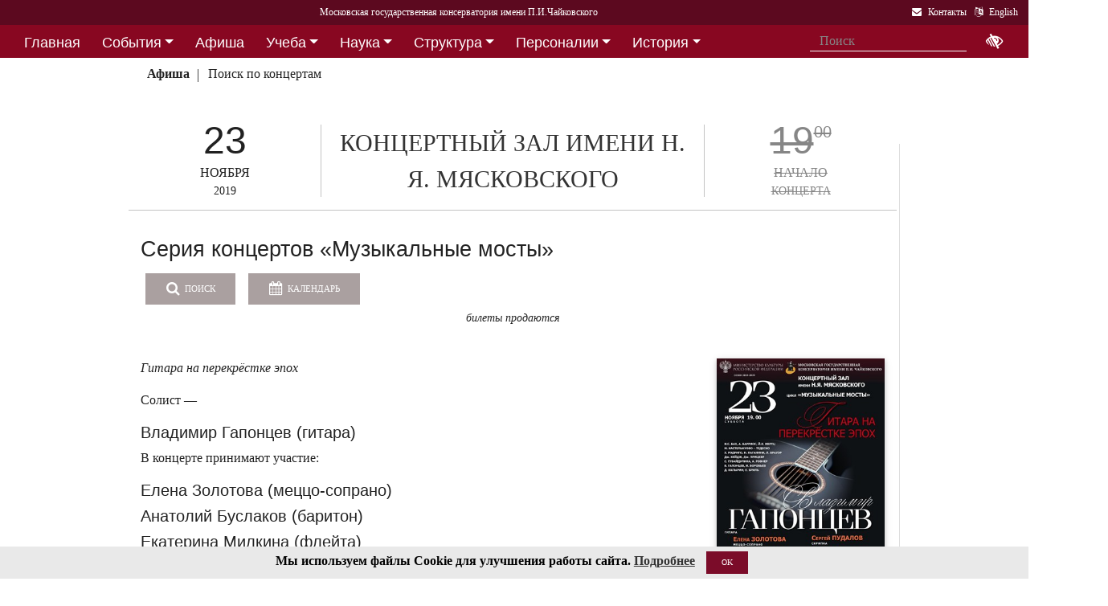

--- FILE ---
content_type: text/html; charset=utf-8
request_url: https://www.mosconsv.ru/ru/concert/163279
body_size: 15453
content:

<!DOCTYPE html>
<html lang="ru">
<head><meta charset="utf-8" /><meta name="viewport" content="width=device-width, initial-scale=1, shrink-to-fit=no" /><meta http-equiv="x-ua-compatible" content="ie=edge" /><title>
	Московская консерватория -  Афиша 23 ноября 2019 г. - Серия концертов «Музыкальные мосты»
</title>
<meta name="description" content="«Московская государственная консерватория имени П. И. Чайковского» - Официальный сайт" />    
<meta name="keywords" content="Московская консерватория, консерватория, МГК,  концерты,бзк,большой зал консерватории" />
<meta property="og:locale" content="ru_RU" />
<meta property="og:title" content=" Афиша 23 ноября 2019 г. - Серия концертов «Музыкальные мосты»" />
<meta property="og:type" content="website" />
<meta property="og:url" content="" />
<meta property="og:image" content="//i1.mosconsv.ru/291/600/1000/90/163279.jpg" />
<meta property="fb:pages" content="195531763882762" />

<link rel="stylesheet" href="/css/mgk200624.min.css" />
    
<script type="text/javascript" src="/js/jquery-3.2.1.min.js"></script>
<noscript>
<link rel="stylesheet" href="https://maxcdn.bootstrapcdn.com/font-awesome/4.7.0/css/font-awesome.min.css" />
</noscript>
</head>
<body>
 
 <div lang="ru-RU">     
<header id="header">
<form method="post" action="./163279?id=163279" id="aspnetForm">
<div class="aspNetHidden">
<input type="hidden" name="__VIEWSTATE" id="__VIEWSTATE" value="7siF4hp1o/5BzdB40g22FckmSbtK2JinhgGXCWyC+NWIkBcO0P4bs/Kh7iV+ahreSsIQqI2bosZ3PVEzpFaIwt9lKmQ=" />
</div>

<div class="aspNetHidden">

	<input type="hidden" name="__VIEWSTATEGENERATOR" id="__VIEWSTATEGENERATOR" value="192ACA1F" />
</div>
<div id="top-title" class="nav-title primary-color-dark">
<a tabindex="1" id="skiplink"  href="#main-content">Переход на основной текст <i class="fa fa-share" aria-label="пропустить навигацию и перейти на основной текст"></i></a>
<ul class="breadcrumb-dn"><li><a class="nav-link waves-effect waves-light" href="/ru/default.aspx"><span class="d-none d-lg-block">Московская государственная консерватория имени П.И.Чайковского</span><span class="d-md-block d-lg-none">Московская консерватория</span> </a></li></ul>

<ul class="top-icons ml-auto float-md-right ">
<li class="nav-item">
<a class="nav-link waves-effect waves-light text-white" href="/ru/page.aspx?id=124190" tabindex="9" ><i class="fa fa-envelope pr-2" data-toggle="tooltip" data-placement="bottom" title="На страницу Контакты"></i><span class="clearfix d-none d-sm-inline-block"> Контакты</span></a>
 </li> 
<li class="nav-item">
<a href="https://www.mosconsv.ru/en" class="nav-link waves-effect waves-light text-white" tabindex="10"><i class="fa fa-language pr-2" data-toggle="tooltip" data-placement="bottom" title="Change to English"></i><span class="clearfix d-none d-sm-inline-block"> English</span></a>
</li></ul></div></form>

<!--Navbar-->
<div class="d-flex justify-content-around" id="red-nav"><nav class="megamenu" >
<button id="t-button" tabindex="20" class="accessible-megamenu-toggle" aria-expanded="false"><span class="sr-only">Открыть - закрыть</span><span></span><span></span><span></span></button>
<ol id="mmenu" role="navigation">
<li class="nav-item "><h2><a href="/ru/" class=" flat ">Главная</a></h2><div class="cols-  d-none ">
<h2 class="pm-title"><a href="/ru/"></a></h2></div></li><li class="nav-item "><h2><a href="/ru/event" class=" dropdown-toggle ">События</a></h2><div class="cols-3">
<h2 class="pm-title"><a href="/ru/event">События</a></h2><p class="pm-text" > Новости, События, Анонсы, Объявления</p><ol><li class="amm-panel-group"><h3><a href="/ru/events/7308">Новости</a></h3><p>Мероприятия и последние новости<p><ol><li><a href="/ru/events/7307">Фестивали</a></li><li><a href="/ru/events/22209">Конкурсы</a></li><li><a href="/ru/events/125631">Мастер-классы и встречи</a><hr /></li><li><a href="/ru/events/22033">Конференции</a></li><li><a href="/ru/events/22034">Выставки</a></li><li><a href="/ru/events/155871">Партнёрские проекты</a></li><li><a href="/ru/articles.aspx">Колонка редактора</a></li></ol></li><li class="amm-panel-group"><h3><a href="/ru/events/125192">Объявления</a></h3><p>Объявления для сотрудников, педагогов и обучающихся<p><ol><li><a href="/ru/events/124497">Вакансии ППС</a></li><li><a href="/ru/events/124498">Вакансии сотрудников</a><hr /></li><li><a href="/ru/events/125855">Благодарности и поздравления</a><hr /></li><li><a href="/ru/events/130102">Перенос и замена концертов</a></li></ol></li><li class="amm-panel-group"><h3><a href="/ru/video.aspx">Хроника событий</a></h3><p>Фоторепортажи и видео<p><ol><li><a href="/ru/galleries/155944">Фото с концертов</a></li><li><a href="/ru/galleries/155871">Партнёрство - репортажи</a></li><li><a href="/ru/galleries/22034">Обзор Выставок</a></li><li><a href="/ru/galleries/125631">Мастер-классы</a></li><li><a href="/ru/galleries/125855">Премии и награды - фоторепортажи</a><hr /></li><li><a href="/ru/videos">Видеохроника</a></li></ol></li></ol></div></li><li class="nav-item "><h2><a href="/afisha" class=" flat ">Афиша</a></h2><div class="cols-  d-none ">
<h2 class="pm-title"><a href="/afisha"></a></h2></div></li><li class="nav-item "><h2><a href="/ru/edu" class=" dropdown-toggle ">Учеба</a></h2><div class="cols-4">
<h2 class="pm-title"><a href="/ru/edu">Учеба в МГК</a></h2><p class="pm-text" > Раздел для тех, кто учится или собирается учиться в консерватории</p><ol><li class="amm-panel-group"><h3><a href="/ru/events/155870">Объявления</a></h3><p>Расписание занятий и сессий<p><ol><li><a href="/ru/scheduler.aspx">Расписание</a></li><li><a href="/ru/events/125631">Мастер-классы</a></li><li><a href="/ru/baselist">Конкурсы</a></li><li><a href="/ru/eventdet/175389">Академическая мобильность</a><hr /></li><li><a href="/ru/videos.aspx?id=155872">Образовательное видео</a></li><li><a href="/ru/videos.aspx?id=125631">Видеофрагменты мастер-классов</a></li><li><a href="/ru/galleries/155870">Студенческая жизнь в фотографиях</a></li></ol></li><li class="amm-panel-group"><h3><a href="/ru/enter.aspx">Поступление</a></h3><p>Информация для поступающих в МГК<p><ol><li><a href="/ru/programm.aspx?id=135695">Абитуриенту - специалитет</a><hr /></li><li><a href="/ru/programm.aspx?id=129491">Поступление в аспирантуру</a></li><li><a href="/ru/programm.aspx?id=133748">Поступление в ассистентуру-стажировку</a><hr /></li><li><a href="/ru/groups/21436">Приемная комиссия</a></li></ol></li><li class="amm-panel-group"><h3><a href="/ru/edu">Программы обучения в МГК</a></h3><p>Программы обучения, по которым готовят специалистов в МГК<p><ol><li><a href="/ru/programm.aspx?id=135695">Специалитет</a></li><li><a href="/ru/programm.aspx?id=129850">Подкурсы на специалитет</a><hr /></li><li><a href="/ru/programm.aspx?id=129491">Аспирантура</a></li><li><a href="/ru/programm.aspx?id=133748">Ассистентура-стажировка</a></li><li><a href="/ru/programm.aspx?id=130300">Подкурсы в аспирантуру и ассистентуру</a></li></ol></li><li class="amm-panel-group"><h3><a href="/ru/edu#u-otdel">Структура</a></h3><p>Учебный отдел<p><ol><li><a href="/ru/caf.aspx?id=7251">Факультеты</a></li><li><a href="/ru/caf.aspx?id=7250">Кафедры</a></li><li><a href="/ru/groups/136793">Студенческий профсоюз</a><hr /></li><li><a href="/ru/groups/124172">Факультет повышения квалификации</a></li><li><a href="/ru/groups/156143">Международная школа</a><hr /></li><li><a href="https://lk.mosconsv.ru">Электронная образовательная среда</a></li></ol></li></ol></div></li><li class="nav-item "><h2><a href="/ru/nauka" class=" dropdown-toggle ">Наука</a></h2><div class="cols-4">
<h2 class="pm-title"><a href="/ru/nauka">Наука</a></h2><p class="pm-text" > Научные и научно-творческие подразделения</p><ol><li class="amm-panel-group"><h3><a href="/ru/nauka#n-prorec">Проректор</a></h3><p>Проректор по научной работе<p><ol><li><a href="/ru/events.aspx?type=22033">Конференции</a></li><li><a href="/ru/nauka#n-disser">Защиты диссертаций</a></li><li><a href="/ru/events/125542">Презентации</a><hr /></li><li><a href="/ru/videos/22033">Видеофрагменты конференций</a></li></ol></li><li class="amm-panel-group"><h3><a href="/ru/nauka#n-podraz">Структура</a></h3><p>Научные и научно-творческие подразделения<p><ol><li><a href="/ru/groups/120421">Диссертационный совет</a></li><li><a href="/ru/groups/120435">Архив</a></li><li><a href="/ru/groups/139436">СНТО</a></li><li><a href="/ru/groups/120422">Библиотека</a></li></ol></li><li class="amm-panel-group"><h3><a href="/ru/publications">Издания</a></h3><p>Книги, журналы, ноты и другие материалы<p><ol><li><a href="/ru/groups/120428">Издательский центр</a></li><li><a href="/ru/groups/128661">Редакция журнала</a></li><li><a href="/ru/groups/123722">Редакция газет</a><hr /></li><li><a href="/ru/disks.aspx">Компакт-диски</a></li><li><a href="/ru/groups/22012">Центр звукозаписи</a></li></ol></li><li class="amm-panel-group"><h3><a href="/ru/nauka#n-prorec">Научные центры</a></h3><ol><li><a href="/ru/groups/120431">Центр современной музыки</a></li><li><a href="/ru/groups/120432">Центр церковной музыки</a></li><li><a href="/ru/groups/120430">Центр народной музыки</a></li><li><a href="/ru/groups/120434">Центр электроакустической музыки</a></li></ol></li></ol></div></li><li class="nav-item "><h2><a href="/ru/structure" class=" dropdown-toggle ">Структура</a></h2><div class="cols-4">
<h2 class="pm-title"><a href="/ru/structure">Структура ВУЗа</a></h2><p class="pm-text" > Все подразделения консерватории</p><ol><li class="amm-panel-group"><h3><a href="/ru/structure.aspx?type=1">Подразделения</a></h3><p>Административные подразделения в алфавитном порядке<p><ol><li><a href="/ru/structure.aspx?">Подразделения по подчинению</a><hr /></li><li><a href="/ru/structure?type=2">Творческие подразделения</a></li></ol></li><li class="amm-panel-group"><h3><a href="/ru/groups/11155">Ректорат</a></h3><ol><li><a href="/ru/caf/7251">Факультеты</a></li><li><a href="/ru/caf/7250">Кафедры</a></li><li><a href="/ru/groups/123628">Учёный совет</a><hr /></li><li><a href="/ru/groups/124148">Учебно-методическое управление</a></li></ol></li><li class="amm-panel-group"><h3><a href="/sveden/">Сведения об образовательной организации</a></h3><p>Раскрытие информации согласно правилам Рособрнадзора<p><ol><li><a href="/ru/page/126291">Антикоррупционная политика</a></li><li><a href="/ru/page/178886">Антитеррористическая безопасность</a></li><li><a href="/ru/page/170180">Реквизиты</a></li></ol></li><li class="amm-panel-group"><h3><a href="/ru/page/124190">Контактная информация</a></h3><p>Адреса, телефоны, как нас найти<p><ol><li><a href="/ru/page.aspx?id=124381">О сайте</a><hr /></li><li><a href="/ru/groups/120223">Общежитие на Малой Грузинской</a></li><li><a href="/ru/groups/120224">Филиал общежития</a></li></ol></li></ol></div></li><li class="nav-item "><h2><a href="/ru/persons" class=" dropdown-toggle ">Персоналии</a></h2><div class="cols-3">
<h2 class="pm-title"><a href="/ru/persons">ППС</a></h2><p class="pm-text" > Профессорско-преподавательский состав</p><ol><li class="amm-panel-group"><h3><a href="/ru/musgroups.aspx">Творческие коллективы</a></h3><p>Оркестры, хоры и ансамбли <p><ol><li><a href="/ru/persons?id=21818">Концертмейстеры</a></li><li><a href="/ru/laureats.aspx">Наши лауреаты</a></li></ol></li><li class="amm-panel-group"><h3><a href="/ru/events/125192">Объявления</a></h3><p>Объявления для сотрудников<p><ol><li><a href="/ru/events.aspx?type=124497">Вакансии ППС</a></li><li><a href="/ru/events.aspx?type=124498">Вакансии сотрудников</a></li></ol></li><li class="amm-panel-group"><h3><a href="/ru/personhist">История - ППС</a></h3><p>Преподаватели, работавшие до настоящего времени<p><ol><li><a href="/ru/students_h.aspx">История - Студенты</a></li></ol></li></ol></div></li><li class="nav-item "><h2><a href="/ru/history" class=" dropdown-toggle ">История</a></h2><div class="cols-2">
<h2 class="pm-title"><a href="/ru/history">История</a></h2><p class="pm-text" > История Московской консерватории</p><ol><li class="amm-panel-group"><h3><a href="/ru/personhist">Преподаватели</a></h3><p>ППС консерватории до настоящего времени<p><ol><li><a href="/ru/studenthist">Выпускники</a><hr /></li><li><a href="/ru/groups/125844">Почетные профессора</a></li><li><a href="/ru/groups/120435">Архив консерватории</a></li></ol></li><li class="amm-panel-group"><h3><a href="/ru/groups/120423">Музей</a></h3><p>Музей имени Н. Г. Рубинштейна<p><ol><li><a href="/ru/books.aspx">Книги по истории</a><hr /></li><li><a href="/ru/videos/120595">Видео об истории консерватории</a></li></ol></li></ol></div></li><li class="nav-item "><h2><a href="/ru/partner" class=" dropdown-toggle ">Партнерство</a></h2><div class="cols-3">
<h2 class="pm-title"><a href="/ru/partner">Партнерство</a></h2><p class="pm-text" > Спонсоры и партнеры МГК</p><ol><li class="amm-panel-group"><h3><a href="/ru/caf/123573">Спонсоры</a></h3><p>Компании-спонсоры МГК<p><ol><li><a href="/ru/caf/123584">Партнеры</a><hr /></li><li><a href="/ru/events.aspx?type=155871">Мероприятия</a></li><li><a href="/ru/videos.aspx?id=155871">Хроника</a></li></ol></li><li class="amm-panel-group"><h3><a href="/ru/groups/124181">Попечительский совет</a></h3><p>Московской консерватории<p><ol><li><a href="/ru/groups/174344">Почетные профессора</a></li><li><a href="/ru/events.aspx?group_id=124181">События</a></li></ol></li><li class="amm-panel-group"><h3><a href="/ru/links.aspx">Ссылки</a></h3><p>Ссылки на дружественные сайты<p><ol><li><a href="/ru/links.aspx#mgk">Сайты МГК</a><hr /></li><li><a href="/ru/page/158147">Стратегия развития</a></li></ol></li></ol></div></li>
</ol><div class="nav-add">


<form class="form-inline mb-2 px-2 ml-1" action="/ru/search" id="searchbox_004889375489005212700:z2br2xmkozq" role="search">
<input type="hidden" name="cx" value="004889375489005212700:z2br2xmkozq" />
<input type="hidden" name="cof" value="FORID:11" />
<input type="hidden" name="ie" value="utf-8" />
<input type="hidden" name="oe" value="utf-8" />
<div class="waves-input-wrapper waves-effect waves-light">
<input class="form-control flat" onclick="" type="text" tabindex="0" name="q" id="googleSearch" placeholder="Поиск" autocomplete="off" /><input type="submit" name="sa" value=""  class="global-search-submit" />
</div></form>
<div class="acc"><a id="eyeOpen" tabindex="0" class="nav-link waves-effect waves-light" itemprop="copy"><i class="fa fa-low-vision fa-lg" data-toggle="tooltip" data-placement="bottom" title="если Вы плохо видите"></i></a> </div>
</div></nav></div>

<!-- top menu second level start -->

<!-- top menu second level end -->


<nav class="navbar navbar-expand-md navbar-light  navbar-toggleable-md second-nav">
 <button class="navbar-toggler" type="button" data-toggle="collapse" data-target="#collapseBred" aria-controls="collapseEx2" aria-expanded="false" aria-label="Toggle navigation">
    <span class="navbar-toggler-icon"></span>
  </button> 
<div class="container"><div class="collapse navbar-collapse" id="collapseBred"><ul class="nav navbar-nav breadcrump">
<li class="nav-item "><a href="/ru/concert-date.aspx?sel_date=2019-11-23" class="nav-link waves-effect waves-light font-weight-bold">Афиша</a></li><li class="nav-item "><a href="/ru/concerts.aspx" class="nav-link waves-effect waves-light ">Поиск по концертам</a></li>
</ul></div></div></nav>
  
</header>   
<main role="main">
<div class="container" id="main-content">

<div class="row vdivide">
<div class="col-xl-8 col-md-12" itemscope="" itemtype="https://schema.org/MusicEvent">
 <!-- Section: Single article --> 
<section class="article-section mr-1">
<div class="row center-afisha-item "> 
<div class="col-sm-3 afisha-date" itemprop="startDate" content="2019-11-23T19:00">
<div class="dom">23</div>
<div class="mon">НОЯБРЯ</div>
<div class="dow">2019</div>
</div>
<div class="col-sm-6 afisha-hall" itemprop="location" itemscope="" itemtype="https://schema.org/MusicVenue">
	<meta itemprop="name" content="Концертный зал имени Н. Я. Мясковского"/>
	<meta itemprop="address" content=""/>
	<a href="/ru/venue.aspx?id=1726">КОНЦЕРТНЫЙ ЗАЛ ИМЕНИ Н. Я. МЯСКОВСКОГО</a></div>
<div class="col-sm-3 afisha-time gone" >
<div class="time" itemprop="doorTime" content="2019-11-23T19:00"><span>19<sup>00</sup></span></div>
<div class="tickets">НАЧАЛО</div>
<div class="where">КОНЦЕРТА</div>
</div></div><!-- center-afisha-item-->           
<div class="article-text" >     
<h2 class="h2-responsive text-left" itemprop="name">Серия концертов «Музыкальные мосты»</h2>     
<div class="row"><!-- Inner concert-->
<div class="col-sm-12 mb-4">
<a href="/ru/concerts" class="btn btn-md btn-info waves-effect waves-light "><i class="fa fa-search mr-1"></i> Поиск</a>
<input id="cal-main" name="" class="fieldset__input form-control datepicker" type="text" />
<button id="btn-cal-main" class="btn btn-md btn-info waves-effect waves-light  " type="button" onClick="toggleCalendar()"  ><i class="fa fa-calendar mr-1"></i> Календарь</button>
<div class="float-sm-right bilet">
 

</div>

    <section class="section widget-content">
<p class="price text-center ">
<span class="">Билеты продаются</span> 

</p>


</div>
 
<div class="col-sm-9" itemprop="description">
<p><em>Гитара на перекрёстке эпох</em></p>
<p>Солист &mdash;</p>
<h4>Владимир Гапонцев (гитара)</h4>
<p>В концерте принимают участие:</p>
<h4>Елена Золотова (меццо-сопрано)</h4>
<h4>Анатолий Буслаков (баритон)</h4>
<h4>Екатерина Милкина (флейта)</h4>
<h4>Анастасия Батракова (фагот)</h4>
<h4>Мария Ходина (скрипка)</h4>
<h4>Сергей Пудалов (скрипка)</h4>
<h4>Алексей Потапов (гитара, электрогитара)</h4>
<h4>Софья Бархатова (ударные)</h4>
<h4>Татьяна Ровнер (фортепиано)</h4>
<h4>Марина Воинова (орган)</h4>
</div>
<div class="col-sm-3">

<div class="my-gallery">
<figure class="view overlay hm-red-slight">
<a href="//i1.mosconsv.ru/291/600/1000/90/163279.jpg" data-size="1000x1500"><img src="//i1.mosconsv.ru/291/300/500/90/163279.jpg" alt="Афиша" class="img-fluid" itemprop="image"></a>
<div class="mask flex-center waves-effect waves-light"><p class="white-text"><i class="fa fa-search-plus fa-2x"></i> Увеличить</p></div> 
</figure> 
</div>

</div><!--afisha-->
</div><!-- inner concert--><hr />
<div class="row"><!--Progr-->                                                
<div class="col-sm-12" itemprop="workPerformed" itemscope="" itemtype="https://schema.org/CreativeWork">
<h3>В программе:</h3>       
<p><strong>И. С. Бах</strong><br />
Прелюдия фа минор из II тома &laquo;Хорошо темперированного клавира&raquo; (транскрипция В. Гапонцева для гитары)</p>
<p><strong>А. Барриос</strong><br />
&laquo;Последнее тремоло&raquo;</p>
<p><strong>Й. К. Мертц</strong><br />
&laquo;Венгерская фантазия&raquo;</p>
<p><strong>М. Кастельнуово &ndash; Тедеско</strong><br />
&laquo;Дьявольское каприччио&raquo; памяти Н. Паганини</p>
<p><strong>В. Гапонцев</strong><br />
Три импровизации на русские темы.</p>
<p><strong>Х. Родриго</strong><br />
Адажио из Аранхуэзского концерта (переложение для гитары и органа)</p>
<p><strong>Н. Паганини</strong><br />
Соната № 4 из цикла &laquo;Centone di sonate&raquo; для скрипки и гитары</p>
<p><strong>Л. Брауэр</strong><br />
Соната для гитары соло. </p>
<p><strong>А. Ровнер</strong><br />
&laquo;The Left Bank of the River&raquo;, сл. Ю. Ричи<br />
&laquo;At Diamond Park&raquo; на стихи Ю. Ричи, Р. Вассерман.</p>
<p><strong>Д. Капырин</strong><br />
&laquo;Evening music&raquo; для гитары</p>
<p><strong>С. Губайдулина</strong><br />
&laquo;Серенада&raquo;</p>
<p><strong>Дж. Прицкер</strong><br />
&laquo;Snegh&raquo;, &laquo;Wounds&raquo;</p>
<p><strong>Дж. Кейдж</strong><br />
&laquo;In a Landscape&raquo; (транскрипция И. Потапова для гитары)</p>
<p><strong>И. Воробьев</strong><br />
&laquo;Элегия&raquo;</p>
<p><strong>Е. Бриль</strong><br />
&laquo;Ave Maria&raquo; для классической гитары и электрогитары<br />
&nbsp;</p>
</div><!--progr-->

</div>                      
</div><!--article-text-->    
<!-- Article footer -->
<div class="text-center article-footer " >
    <h3 class="h3-responsive">
Поделиться
</h3>
<a href="#" data-social="vkontakte" class="btn-floating bg-so-vk" aria-label="Поделиться в сети в контакте"><i class="fa fa-vk"></i><span data-counter="vkontakte"></span></a>
<a href="https://t.me/share/url?url=https://www.mosconsv.ru/ru/concert.aspx?id=163279&text=" data-social="telegram" class="btn-floating bg-so-vk" aria-label="Поделиться в сети в Telegram"><i class="fa fa-telegram"></i><span data-counter="telegram"></span></a>


<a href="#" data-social="odnoklassniki" class="btn-floating  bg-so-ok" aria-label="Поделиться в одноклассниках"><i class="fa fa-odnoklassniki"></i><span data-counter="odnoklassniki"></span></a>




</div><!-- article footer -->  
</section><!--single article -->
<hr class="between-sections" >

<section class="section event-section"> 
 
<section class="section widget-content mb-4">
  <h4 class="font-weight-bold ">Ссылки</h4><hr class="primary-color title-hr">   
<div class="row text-left pt-2">

    
    <div class="col-md-12 "><div class="list-group list-group-flush"><a class="list-group-item list-group-item-action waves-effect" href="/ru/groups/7275">Кафедра междисциплинарных специализаций музыковедов </a></div></div>

</div></section>



<hr class="between-sections " >
</section>
<div class="font-small mt-3 text-right"><i class="fa fa-camera"></i> Внимание! Фото и видеосъемка на концертах запрещена, <a href="/ru/page/175178">подробнее здесь...</a></div>
 </div><!--center column -->        
<!-- Sidebar -->
<div class="col-xl-4 col-md-12 widget-column ">   

<section class="section widget-content mb-4" id="rightConcertsDay">

<nav class="navbar navbar-dark sidebar-heading primary-color flex-center mt-3"><p class="white-text" role="heading">23 ноября 2019 г.</p></nav>

<div class="concerts-in-tabs ">

<div class="hall-block"><div class="divider-new"><h5 class="font-weight-bold black-text">Большой зал</h5></div><div class="row mb-4"><div class="col-3 time old"><div class="t"><span>14</span><sup>00</sup></div></div><div class="col-9 summary"><p class="mb-1"><a href="/ru/concert/162305">«Легенды, мифы и сказки Германии»</a></p></div></div><div class="row mb-4"><div class="col-3 time old"><div class="t"><span>19</span><sup>00</sup></div></div><div class="col-9 summary"><p class="mb-1"><a href="/ru/concert/162135">Карл Орф. «Кармина бурана»</a></p></div></div></div>

<div class="hall-block"><div class="divider-new"><h5 class="font-weight-bold black-text">Малый зал</h5></div><div class="row mb-4"><div class="col-3 time old"><div class="t"><span>14</span><sup>00</sup></div></div><div class="col-9 summary"><p class="mb-1"><a href="/ru/concert/162948">Кафедра концертмейстерского искусства</a></p></div></div><div class="row mb-4"><div class="col-3 time old"><div class="t"><span>19</span><sup>00</sup></div></div><div class="col-9 summary"><p class="mb-1"><a href="/ru/concert/160444">Международный фестиваль «Памяти Олега Кагана»</a></p></div></div></div>

<div class="hall-block"><div class="divider-new"><h5 class="font-weight-bold black-text">Рахманиновский зал</h5></div><div class="row mb-4"><div class="col-3 time old"><div class="t"><span>14</span><sup>00</sup></div></div><div class="col-9 summary"><p class="mb-1"><a href="/ru/concert/162919">Концерт учащихся Академического музыкального училища при МГК</a></p></div></div><div class="row mb-4"><div class="col-3 time old"><div class="t"><span>19</span><sup>00</sup></div></div><div class="col-9 summary"><p class="mb-1"><a href="/ru/concert/162920">XXI Международный музыкальный фестиваль «Душа Японии»</a></p></div></div></div>

<div class="hall-block"><div class="divider-new"><h5 class="font-weight-bold black-text">Зал им. Мясковского</h5></div><div class="row mb-4"><div class="col-3 time old"><div class="t"><span>14</span><sup>00</sup></div></div><div class="col-9 summary"><p class="mb-1"><a href="/ru/concert/163278">Акмарал Жангазина (скрипка)</a></p></div></div></div>

<div class="hall-block"><div class="divider-new"><h5>Музей МГК</h5></div><div class="row mb-4"><div class="col-3 time old"><div class="t"><span>12</span><sup>00</sup></div></div><div class="col-9 summary"><p class="mb-1"><a href="/ru/concert/163236">Феликс Мендельсон-Бартольди (к 210-летию со дня рождения)</a></p></div></div><div class="row mb-4"><div class="col-3 time old"><div class="t"><span>12</span><sup>00</sup></div></div><div class="col-9 summary"><p class="mb-1"><a href="/ru/concert/163838">Феликс Мендельсон-Бартольди и его современники</a></p></div></div><div class="row mb-4"><div class="col-3 time old"><div class="t"><span>16</span><sup>00</sup></div></div><div class="col-9 summary"><p class="mb-1"><a href="/ru/concert/163454">Антология британской музыки ХХ века</a></p></div></div></div>

<div class="hall-block"><div class="divider-new"><h5>Храм Троицы</h5></div><div class="row mb-4"><div class="col-3 time old"><div class="t"><span>15</span><sup>00</sup></div></div><div class="col-9 summary"><p class="mb-1"><a href="/ru/concert/163444">«Памяти великого художника»</a></p></div></div></div>
</div>

</section>

 
  <section class="mb-3"><section class="section widget-content">
<nav class="navbar navbar-dark sidebar-heading primary-color flex-center mt-4"><p class="white-text" role="heading">Информация для слушателей</p></nav>
<div class="list-group list-group-flush">
<a href="/ru/page/175178" class="list-group-item list-group-item-action waves-effect">Правила посещения мероприятий консерватории</a> 
<a href="/ru/page/175179" class="list-group-item list-group-item-action waves-effect">Правила приобретения, бронирования и возврата билетов и абонементов</a> 
<a href="/ru/page/175184" class="list-group-item list-group-item-action waves-effect">Справка по билетам, льготные билеты</a> 

</div>

</section>

</section>
	
<section class="section widget-content guest-bar" style="">
 <h4 class="font-weight-bold "></h4><hr class=" "> 
<div class="row">

<div class="col-md-6 col-lg-12 mb-3"><div class="row">   
<div class="col-sm-12  "><div class="view overlay hm-white-slight z-depth-1">
<img src="//i1.mosconsv.ru/375/350/350/40/Long_monochrome.jpg" class="img-fluid" alt="Пушкинская карта">
<a target="_blank" href="https://www.mosconsv.ru/ru/concerts.aspx?puka=on"><div class="mask waves-light"></div></a>
</div></div>
</div></div>

<div class="col-md-6 col-lg-12 mb-3"><div class="row">   
<div class="col-sm-12  "><div class="view overlay hm-white-slight z-depth-1">
<img src="//i1.mosconsv.ru/375/350/350/40/podarok_22.png" class="img-fluid" alt="Подарочные сертификаты">
<a target="_blank" href="https://zapomni.gift/mosconsv"><div class="mask waves-light"></div></a>
</div></div>
</div></div>

</div>
<div class="single-post text-right"><i></i></div>
</section> 


 

	    
    
</div><!-- sidebar -->
</div><!-- row -->

<section class="section event-section"> 
<h1 class="h1-responsive">Анонсы</h1><hr />
<div class="row text-left">

<div class="col-lg-2 col-md-4 col-sm-6"><div class="card card-cascade  mb-r">
<div class="view overlay hm-white-slight"><img data-src="//i1.mosconsv.ru/291/350/600/80/193158.jpg" class="img-fluid lazy" alt="Афиша"><a href="/ru/concert/193158"><div class="mask"></div></a></div>
<div class="card-body text-center"><a href="/ru/concert/193158">
<h4>19<sup>00</sup></h4>
<h5 >30 ЯНВ 2026</h5></a><hr />
</div></div></div>

<div class="col-lg-2 col-md-4 col-sm-6"><div class="card card-cascade  mb-r">
<div class="view overlay hm-white-slight"><img data-src="//i1.mosconsv.ru/291/350/600/80/200924.jpg" class="img-fluid lazy" alt="Афиша"><a href="/ru/concert/200455"><div class="mask"></div></a></div>
<div class="card-body text-center"><a href="/ru/concert/200455">
<h4>20<sup>00</sup></h4>
<h5 >30 ЯНВ 2026</h5></a><hr />
</div></div></div>

<div class="col-lg-2 col-md-4 col-sm-6"><div class="card card-cascade  mb-r">
<div class="view overlay hm-white-slight"><img data-src="//i1.mosconsv.ru/291/350/600/80/200927.jpg" class="img-fluid lazy" alt="Афиша"><a href="/ru/concert/200927"><div class="mask"></div></a></div>
<div class="card-body text-center"><a href="/ru/concert/200927">
<h4>19<sup>00</sup></h4>
<h5 >9 ФЕВ 2026</h5></a><hr />
</div></div></div>

<div class="col-lg-2 col-md-4 col-sm-6"><div class="card card-cascade  mb-r">
<div class="view overlay hm-white-slight"><img data-src="//i1.mosconsv.ru/291/350/600/80/193040.jpg" class="img-fluid lazy" alt="Афиша"><a href="/ru/concert/193040"><div class="mask"></div></a></div>
<div class="card-body text-center"><a href="/ru/concert/193040">
<h4>19<sup>00</sup></h4>
<h5 >15 ФЕВ 2026</h5></a><hr />
</div></div></div>

</div>
</section>



</div>
</main>

</div>    

<span id="mobilephone"></span>

    
<div class="bottom-menu mt-4 pb-1 b-t pt-2">
<div class="container">		
<ul class="nav ">
<li><a href="/ru/structure">Структура</a></li>
<li><a href="/sveden/">Сведения об образовательной организации</a></li>
<li><a href="/ru/page/192690">Национальные проекты России</a></li>
<li><a href="/ru/page/178886">Антитеррор</a></li>
<li><a href="/ru/page/179788">Пожарная безопасность</a></li>
<li><a href="/ru/links.aspx">Ссылки</a></li>
<li><a href="/ru/page/124381">О сайте</a></li>
<li><a href="/ru/page/124190">Контакты</a></li>

</ul></div></div>
<footer class="page-footer center-on-small-only" lang="ru-RU">     
    
<div class="container"><div class="row">
<div class="col-lg-4 "><h5 class="title text-white"><b>Билетные кассы</b></h5>                        
                    <ul class="footer-posts list-unstyled">
<li><b>Кассы работают с 12:00 до 21:00 (перерыв 15:00-15:30)</li>
<li><b>Бронирование билетов:</b> 8 (495) 695-89-05,<br />с понедельника по пятницу; 12:00-18:00 (перерыв 15:00-15:30)</li>
                        <li><b>Справки по билетам: 8 (495) 629-91-68</b><br /></li>
                        <li><a href="/ru/page/175184">График работы справочной (смотреть)</a><br /></li>
                    </ul></div><div class="col-lg-4 "><h5 class="title"><a href="/ru/page/124381">О Сайте</a></h5>
                    <p>Федеральное государственное бюджетное образовательное учреждение высшего образования <br />"Московская государственная консерватория имени П.И.Чайковского"</p>                   
                    <p><a href="/ru/page/124190">Перейти на страницу Контакты...</a> </p></div><div class="col-lg-4 "><h5 class="title"><a href="/ru/page/124190">Контакты</a></h5>                       
                    <div><i class="fa fa-home mr-1"></i> 125009 Москва,</div>
                     <div class="ml-4"> ул Большая Никитская 13/6</div>
                    <div><i class="fa fa-envelope mr-1"></i> document@mosconsv.ru</div>
                    <div><i class="fa fa-phone mr-1"></i> +7 495 629-20-60 (только по ВУЗу)</div>
                    <div><i class="fa fa-print mr-1"></i> +7 495 629-20-60 (канцелярия)</div></div>
</div></div>


<div class="footer-socials"> 
 <a href="https://t.me/mgcons" target="_blank" class="btn-floating btn-default bg-so-ins" aria-label="страница консерватории в Телеграм"> 
               <i class="fa fa-telegram"></i> Новости</a>  <a href="https://t.me/mosconsv" target="_blank" class="btn-floating btn-default bg-so-ins" aria-label="TG Афиша"> 
               <i class="fa fa-telegram"></i> Афиша</a>  <a href="https://www.youtube.com/user/MoscowConservatory" target="_blank" class="btn-floating btn-default bg-so-yt"><i class="fa fa-youtube" aria-label="страница консерватории в Youtube"></i> Youtube</a>  <a href="https://max.ru/mosconsv" target="_blank" class="btn-floating btn-default bg-so-tw"><i class="fa fa-tw" aria-label="страница консерватории Max"></i> Max</a>  <a href="https://vk.com/mosconsv" target="_blank" class="btn-floating btn-default bg-so-vk"><i class="fa fa-vk" aria-label="страница консерватории Vkontakte"></i> Новости</a>  <a href="https://vk.com/concerts_mgk" target="_blank" class="btn-floating btn-default bg-so-vk"><i class="fa fa-vk" aria-label="Афиша"></i> Афиша</a>  <a href="https://rutube.ru/channel/6037893/" target="blank" class="btn-floating btn-default bg-so-yt" aria-label="Афиша в Телеграм"> 
               <i class="fa fa-play-circle"></i> Rutube</a> 
</div>



<div class="footer-copyright">
<div class="container-fluid">
                © 2010-2026 Московская государственная консерватория имени П.И.Чайковского. Все права защищены.
</div>
        </div>       
    </footer>
    <!-- START Bootstrap-Cookie-Alert -->
<div class="alert text-center cookiealert" role="alert">
    <b>Мы используем файлы Cookie для улучшения работы сайта.  <a href="http://www.mosconsv.ru/ru/page.aspx?id=168484" target="_blank">Подробнее</a></b>
    <button type="button" class="btn btn-primary btn-sm acceptcookies">OK</button>
</div>
<!-- END Bootstrap-Cookie-Alert -->
    

 <!-- SCRIPTS -->
<script  type="text/javascript" src="/js/popper.min.js"></script>
<script  type="text/javascript" src="/js/bootstrap4.1.0.min.js"></script>
 
   
<script src="/js/mgk280422.js"></script>
    
<script> 
    // $('#nav-main').okayNav();
      $('.megamenu').accessibleMegaMenu();
     (function () {  
         
         $("img.lazy").Lazy({
         //delay: 50
     });
     var script = document.createElement('script');
     script.src = "/js/bvi1.js";
     document.body.appendChild(script);  

//show active tab anyway
        var orphan=true;
         var tabshead = $('.classic-tabs li a');                     
         if (tabshead.length !=0) {
             $.each(tabshead, function (i, val) {
                 if ($(this).hasClass('active')) { orphan = false; }
             });
             if (orphan) {
                 var t = $('.classic-tabs  li:first-child a').tab('show');
             }
         }
})();
 </script> 

  
<!--image -->
<link rel="stylesheet" href="/css/photoswipe.css">  
<div class=pswp aria-hidden=true role=dialog tabindex=-1><div class="pswp__bg"></div><div class="pswp__scroll-wrap"><div class="pswp__container"><div class="pswp__item"></div><div class="pswp__item"></div><div class="pswp__item"></div></div><div class="pswp__ui pswp__ui--hidden"><div class=pswp__top-bar><div class=pswp__counter></div><button class="pswp__button pswp__button--close" title="Close (Esc)"></button> <button class="pswp__button pswp__button--share" title=Share></button> <button class="pswp__button pswp__button--fs" title="Toggle fullscreen"></button> <button class="pswp__button pswp__button--zoom" title="Zoom in/out"></button><div class=pswp__preloader><div class=pswp__preloader__icn><div class=pswp__preloader__cut><div class=pswp__preloader__donut></div></div></div></div></div><div class="pswp__share-modal pswp__share-modal--hidden pswp__single-tap"><div class="pswp__share-tooltip"></div></div><button class="pswp__button pswp__button--arrow--left" title="Previous (arrow left)"></button> <button class="pswp__button pswp__button--arrow--right" title="Next (arrow right)"></button><div class="pswp__caption"><div class="pswp__caption__center"></div></div></div></div></div>    
<!-- end image -->
<script src="/js/picker.js"></script>
<script src="/js/photoswipe.min.js"></script>
<script src="/js/g-share-big.min.js"></script>  
<script>
(function(){
	initPhotoSwipeFromDOM('.my-gallery');
	//-------------
	var input = $('.datepicker').pickadate({
	    hiddenName: true,
	    selectYears: true,
	    onClose: function () {
        },
        onStart: function (e) {
            this.set('highlight', new Date(2019, 10, 23));           
	    },
	    onSet: function (e) {
	        //console.log(e);
	        if (e && e.select) {
	            var selDate = this.get('select', 'yyyy-mm-dd');
	            $(location).attr("href", '/afisha/' + selDate);
	        }
	    }
	});

	$(window).focus(function () {
	    var calendar = input.data('pickadate');
	    setTimeout(function () { calendar.close() }, 0);
	});

	
})();	
//open calendar 
function toggleCalendar() {
    var input = $('.datepicker');
    var calendar = input.data('pickadate');
    setTimeout(function () { calendar.open() }, 0);
    var txt = $('#cal-main').text();
    $('#title-date').text(txt);
}
	</script>





<script>
    function downloadGoogleAn() {
        var giftofspeed = document.createElement('link');
        giftofspeed.rel = 'stylesheet';
        giftofspeed.href = 'https://maxcdn.bootstrapcdn.com/font-awesome/4.7.0/css/font-awesome.min.css';
        giftofspeed.type = 'text/css';
        var godefer = document.getElementsByTagName('link')[0];
        godefer.parentNode.insertBefore(giftofspeed, godefer);
        //google-------------
        var element = document.createElement("script");
        element.src = "https://www.googletagmanager.com/gtag/js?id=UA-18338028-1";
        document.body.appendChild(element);
        //--------
        window.dataLayer = window.dataLayer || [];
        function gtag() { dataLayer.push(arguments); }
        gtag('js', new Date());
        gtag('config', 'UA-18338028-1');
    }


    // Check for browser support of event handling capability
    if (window.addEventListener)
        window.addEventListener("load", downloadGoogleAn, false);
    else if (window.attachEvent)
        window.attachEvent("onload", downloadGoogleAn);
    else window.onload = ddownloadGoogleAn;
    //--
</script>
</body>
</html>